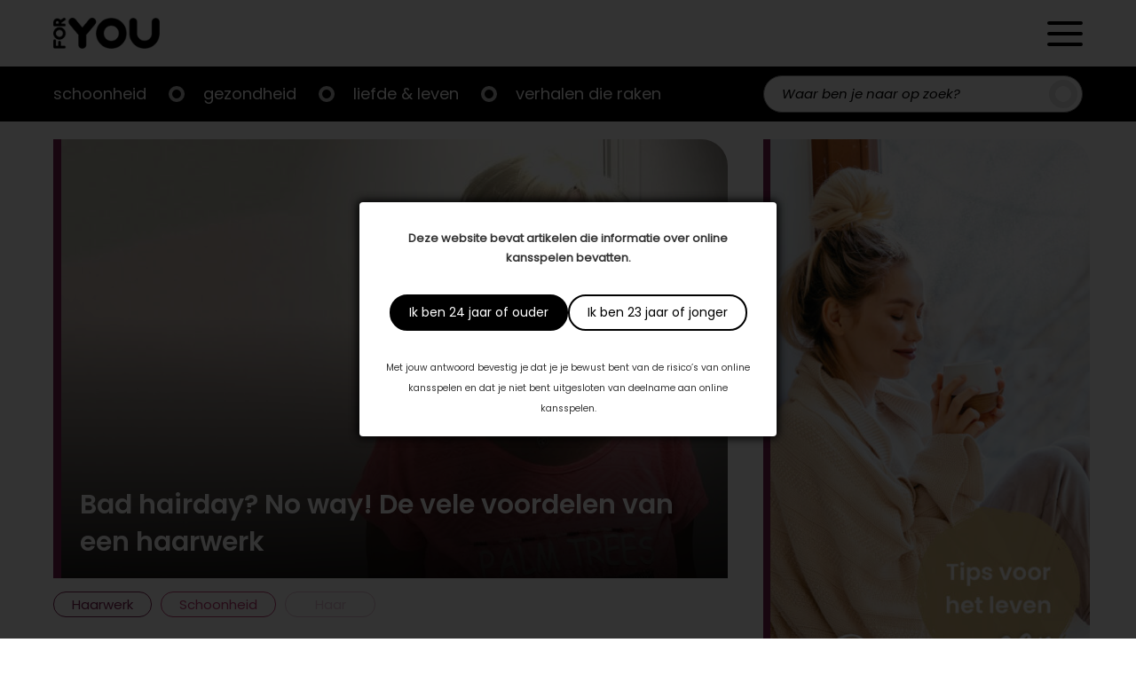

--- FILE ---
content_type: text/html; charset=UTF-8
request_url: https://foryou.nl/haarwerk/bad-hairday-no-way-de-vele-voordelen-van-een-haarwerk
body_size: 17810
content:

<!doctype html>

<html lang="nl-NL">
	<head>
		<meta charset="UTF-8"/>
		<meta name="viewport" content="width=device-width, initial-scale=1"/>
		<link rel="profile" href="https://gmpg.org/xfn/11"/>
		<meta name='robots' content='index, follow, max-image-preview:large, max-snippet:-1, max-video-preview:-1' />

	<!-- This site is optimized with the Yoast SEO plugin v26.8 - https://yoast.com/product/yoast-seo-wordpress/ -->
	<title>Bad hairday? No way! De vele voordelen van een haarwerk - ForYou</title>
	<meta name="description" content="Om de zes weken wisselen van haarwerk? Dat kan! Waarom zou je kiezen voor één haarwerk, wanneer er prachtige modellen zijn? Lees meer!" />
	<link rel="canonical" href="https://foryou.nl/haarwerk/bad-hairday-no-way-de-vele-voordelen-van-een-haarwerk" />
	<meta property="og:locale" content="nl_NL" />
	<meta property="og:type" content="article" />
	<meta property="og:title" content="Bad hairday? No way! De vele voordelen van een haarwerk - ForYou" />
	<meta property="og:description" content="Om de zes weken wisselen van haarwerk? Dat kan! Waarom zou je kiezen voor één haarwerk, wanneer er prachtige modellen zijn? Lees meer!" />
	<meta property="og:url" content="https://foryou.nl/haarwerk/bad-hairday-no-way-de-vele-voordelen-van-een-haarwerk" />
	<meta property="og:site_name" content="ForYou" />
	<meta property="article:published_time" content="2018-10-11T10:55:45+00:00" />
	<meta property="article:modified_time" content="2022-07-19T09:55:48+00:00" />
	<meta name="author" content="best4umedia" />
	<meta name="twitter:card" content="summary_large_image" />
	<meta name="twitter:label1" content="Geschreven door" />
	<meta name="twitter:data1" content="best4umedia" />
	<meta name="twitter:label2" content="Geschatte leestijd" />
	<meta name="twitter:data2" content="1 minuut" />
	<script type="application/ld+json" class="yoast-schema-graph">{"@context":"https://schema.org","@graph":[{"@type":"Article","@id":"https://foryou.nl/haarwerk/bad-hairday-no-way-de-vele-voordelen-van-een-haarwerk#article","isPartOf":{"@id":"https://foryou.nl/haarwerk/bad-hairday-no-way-de-vele-voordelen-van-een-haarwerk"},"author":{"name":"best4umedia","@id":"https://foryou.nl/#/schema/person/37dc22692d3643477f26ffe155efcd3d"},"headline":"Bad hairday? No way! De vele voordelen van een haarwerk","datePublished":"2018-10-11T10:55:45+00:00","dateModified":"2022-07-19T09:55:48+00:00","mainEntityOfPage":{"@id":"https://foryou.nl/haarwerk/bad-hairday-no-way-de-vele-voordelen-van-een-haarwerk"},"wordCount":277,"commentCount":0,"publisher":{"@id":"https://foryou.nl/#organization"},"image":{"@id":"https://foryou.nl/haarwerk/bad-hairday-no-way-de-vele-voordelen-van-een-haarwerk#primaryimage"},"thumbnailUrl":"https://foryou.nl/wp-content/uploads/2022/07/IMG_7028-bew-581.jpg","articleSection":["Haar","Haarwerk","Schoonheid"],"inLanguage":"nl-NL","potentialAction":[{"@type":"CommentAction","name":"Comment","target":["https://foryou.nl/haarwerk/bad-hairday-no-way-de-vele-voordelen-van-een-haarwerk#respond"]}]},{"@type":"WebPage","@id":"https://foryou.nl/haarwerk/bad-hairday-no-way-de-vele-voordelen-van-een-haarwerk","url":"https://foryou.nl/haarwerk/bad-hairday-no-way-de-vele-voordelen-van-een-haarwerk","name":"Bad hairday? No way! De vele voordelen van een haarwerk - ForYou","isPartOf":{"@id":"https://foryou.nl/#website"},"primaryImageOfPage":{"@id":"https://foryou.nl/haarwerk/bad-hairday-no-way-de-vele-voordelen-van-een-haarwerk#primaryimage"},"image":{"@id":"https://foryou.nl/haarwerk/bad-hairday-no-way-de-vele-voordelen-van-een-haarwerk#primaryimage"},"thumbnailUrl":"https://foryou.nl/wp-content/uploads/2022/07/IMG_7028-bew-581.jpg","datePublished":"2018-10-11T10:55:45+00:00","dateModified":"2022-07-19T09:55:48+00:00","description":"Om de zes weken wisselen van haarwerk? Dat kan! Waarom zou je kiezen voor één haarwerk, wanneer er prachtige modellen zijn? Lees meer!","breadcrumb":{"@id":"https://foryou.nl/haarwerk/bad-hairday-no-way-de-vele-voordelen-van-een-haarwerk#breadcrumb"},"inLanguage":"nl-NL","potentialAction":[{"@type":"ReadAction","target":["https://foryou.nl/haarwerk/bad-hairday-no-way-de-vele-voordelen-van-een-haarwerk"]}]},{"@type":"ImageObject","inLanguage":"nl-NL","@id":"https://foryou.nl/haarwerk/bad-hairday-no-way-de-vele-voordelen-van-een-haarwerk#primaryimage","url":"https://foryou.nl/wp-content/uploads/2022/07/IMG_7028-bew-581.jpg","contentUrl":"https://foryou.nl/wp-content/uploads/2022/07/IMG_7028-bew-581.jpg","width":1393,"height":1080,"caption":"haarwerk"},{"@type":"BreadcrumbList","@id":"https://foryou.nl/haarwerk/bad-hairday-no-way-de-vele-voordelen-van-een-haarwerk#breadcrumb","itemListElement":[{"@type":"ListItem","position":1,"name":"Home","item":"https://foryou.nl/"},{"@type":"ListItem","position":2,"name":"Bad hairday? No way! De vele voordelen van een haarwerk"}]},{"@type":"WebSite","@id":"https://foryou.nl/#website","url":"https://foryou.nl/","name":"ForYou","description":"","publisher":{"@id":"https://foryou.nl/#organization"},"potentialAction":[{"@type":"SearchAction","target":{"@type":"EntryPoint","urlTemplate":"https://foryou.nl/?s={search_term_string}"},"query-input":{"@type":"PropertyValueSpecification","valueRequired":true,"valueName":"search_term_string"}}],"inLanguage":"nl-NL"},{"@type":"Organization","@id":"https://foryou.nl/#organization","name":"ForYou","url":"https://foryou.nl/","logo":{"@type":"ImageObject","inLanguage":"nl-NL","@id":"https://foryou.nl/#/schema/logo/image/","url":"https://foryou.nl/wp-content/uploads/2021/11/logo.png","contentUrl":"https://foryou.nl/wp-content/uploads/2021/11/logo.png","width":300,"height":87,"caption":"ForYou"},"image":{"@id":"https://foryou.nl/#/schema/logo/image/"}},{"@type":"Person","@id":"https://foryou.nl/#/schema/person/37dc22692d3643477f26ffe155efcd3d","name":"best4umedia","image":{"@type":"ImageObject","inLanguage":"nl-NL","@id":"https://foryou.nl/#/schema/person/image/","url":"https://secure.gravatar.com/avatar/629fe135e2159690aa2d9c51486ac27547ca9b2c03c1b4f13f5e5e7e7605c7ec?s=96&d=mm&r=g","contentUrl":"https://secure.gravatar.com/avatar/629fe135e2159690aa2d9c51486ac27547ca9b2c03c1b4f13f5e5e7e7605c7ec?s=96&d=mm&r=g","caption":"best4umedia"},"sameAs":["https://foryou.nl"],"url":"https://foryou.nl/author/best4umedia"}]}</script>
	<!-- / Yoast SEO plugin. -->


<link rel='dns-prefetch' href='//cdnjs.cloudflare.com' />
<link rel='dns-prefetch' href='//s7.addthis.com' />
<link rel='dns-prefetch' href='//cssmapsplugin.com' />
<link rel='dns-prefetch' href='//cdn.jsdelivr.net' />
<link rel='dns-prefetch' href='//fonts.googleapis.com' />
<link rel="alternate" type="application/rss+xml" title="ForYou &raquo; feed" href="https://foryou.nl/feed" />
<link rel="alternate" type="application/rss+xml" title="ForYou &raquo; reacties feed" href="https://foryou.nl/comments/feed" />
<link rel="alternate" type="application/rss+xml" title="ForYou &raquo; Bad hairday? No way! De vele voordelen van een haarwerk reacties feed" href="https://foryou.nl/haarwerk/bad-hairday-no-way-de-vele-voordelen-van-een-haarwerk/feed" />
<link rel="alternate" title="oEmbed (JSON)" type="application/json+oembed" href="https://foryou.nl/wp-json/oembed/1.0/embed?url=https%3A%2F%2Fforyou.nl%2Fhaarwerk%2Fbad-hairday-no-way-de-vele-voordelen-van-een-haarwerk" />
<link rel="alternate" title="oEmbed (XML)" type="text/xml+oembed" href="https://foryou.nl/wp-json/oembed/1.0/embed?url=https%3A%2F%2Fforyou.nl%2Fhaarwerk%2Fbad-hairday-no-way-de-vele-voordelen-van-een-haarwerk&#038;format=xml" />
<style id='wp-img-auto-sizes-contain-inline-css'>
img:is([sizes=auto i],[sizes^="auto," i]){contain-intrinsic-size:3000px 1500px}
/*# sourceURL=wp-img-auto-sizes-contain-inline-css */
</style>

<link rel='stylesheet' id='plugin_css-css' href='https://foryou.nl/wp-content/plugins/welcome-popup/css/mystyle.css?ver=6.9' media='all' />
<link rel='stylesheet' id='dashicons-css' href='https://foryou.nl/wp-includes/css/dashicons.min.css?ver=6.9' media='all' />
<link rel='stylesheet' id='post-views-counter-frontend-css' href='https://foryou.nl/wp-content/plugins/post-views-counter/css/frontend.css?ver=1.7.3' media='all' />
<style id='wp-emoji-styles-inline-css'>

	img.wp-smiley, img.emoji {
		display: inline !important;
		border: none !important;
		box-shadow: none !important;
		height: 1em !important;
		width: 1em !important;
		margin: 0 0.07em !important;
		vertical-align: -0.1em !important;
		background: none !important;
		padding: 0 !important;
	}
/*# sourceURL=wp-emoji-styles-inline-css */
</style>
<link rel='stylesheet' id='wp-block-library-css' href='https://foryou.nl/wp-includes/css/dist/block-library/style.min.css?ver=6.9' media='all' />
<style id='global-styles-inline-css'>
:root{--wp--preset--aspect-ratio--square: 1;--wp--preset--aspect-ratio--4-3: 4/3;--wp--preset--aspect-ratio--3-4: 3/4;--wp--preset--aspect-ratio--3-2: 3/2;--wp--preset--aspect-ratio--2-3: 2/3;--wp--preset--aspect-ratio--16-9: 16/9;--wp--preset--aspect-ratio--9-16: 9/16;--wp--preset--color--black: #000000;--wp--preset--color--cyan-bluish-gray: #abb8c3;--wp--preset--color--white: #ffffff;--wp--preset--color--pale-pink: #f78da7;--wp--preset--color--vivid-red: #cf2e2e;--wp--preset--color--luminous-vivid-orange: #ff6900;--wp--preset--color--luminous-vivid-amber: #fcb900;--wp--preset--color--light-green-cyan: #7bdcb5;--wp--preset--color--vivid-green-cyan: #00d084;--wp--preset--color--pale-cyan-blue: #8ed1fc;--wp--preset--color--vivid-cyan-blue: #0693e3;--wp--preset--color--vivid-purple: #9b51e0;--wp--preset--gradient--vivid-cyan-blue-to-vivid-purple: linear-gradient(135deg,rgb(6,147,227) 0%,rgb(155,81,224) 100%);--wp--preset--gradient--light-green-cyan-to-vivid-green-cyan: linear-gradient(135deg,rgb(122,220,180) 0%,rgb(0,208,130) 100%);--wp--preset--gradient--luminous-vivid-amber-to-luminous-vivid-orange: linear-gradient(135deg,rgb(252,185,0) 0%,rgb(255,105,0) 100%);--wp--preset--gradient--luminous-vivid-orange-to-vivid-red: linear-gradient(135deg,rgb(255,105,0) 0%,rgb(207,46,46) 100%);--wp--preset--gradient--very-light-gray-to-cyan-bluish-gray: linear-gradient(135deg,rgb(238,238,238) 0%,rgb(169,184,195) 100%);--wp--preset--gradient--cool-to-warm-spectrum: linear-gradient(135deg,rgb(74,234,220) 0%,rgb(151,120,209) 20%,rgb(207,42,186) 40%,rgb(238,44,130) 60%,rgb(251,105,98) 80%,rgb(254,248,76) 100%);--wp--preset--gradient--blush-light-purple: linear-gradient(135deg,rgb(255,206,236) 0%,rgb(152,150,240) 100%);--wp--preset--gradient--blush-bordeaux: linear-gradient(135deg,rgb(254,205,165) 0%,rgb(254,45,45) 50%,rgb(107,0,62) 100%);--wp--preset--gradient--luminous-dusk: linear-gradient(135deg,rgb(255,203,112) 0%,rgb(199,81,192) 50%,rgb(65,88,208) 100%);--wp--preset--gradient--pale-ocean: linear-gradient(135deg,rgb(255,245,203) 0%,rgb(182,227,212) 50%,rgb(51,167,181) 100%);--wp--preset--gradient--electric-grass: linear-gradient(135deg,rgb(202,248,128) 0%,rgb(113,206,126) 100%);--wp--preset--gradient--midnight: linear-gradient(135deg,rgb(2,3,129) 0%,rgb(40,116,252) 100%);--wp--preset--font-size--small: 13px;--wp--preset--font-size--medium: 20px;--wp--preset--font-size--large: 36px;--wp--preset--font-size--x-large: 42px;--wp--preset--spacing--20: 0.44rem;--wp--preset--spacing--30: 0.67rem;--wp--preset--spacing--40: 1rem;--wp--preset--spacing--50: 1.5rem;--wp--preset--spacing--60: 2.25rem;--wp--preset--spacing--70: 3.38rem;--wp--preset--spacing--80: 5.06rem;--wp--preset--shadow--natural: 6px 6px 9px rgba(0, 0, 0, 0.2);--wp--preset--shadow--deep: 12px 12px 50px rgba(0, 0, 0, 0.4);--wp--preset--shadow--sharp: 6px 6px 0px rgba(0, 0, 0, 0.2);--wp--preset--shadow--outlined: 6px 6px 0px -3px rgb(255, 255, 255), 6px 6px rgb(0, 0, 0);--wp--preset--shadow--crisp: 6px 6px 0px rgb(0, 0, 0);}:where(.is-layout-flex){gap: 0.5em;}:where(.is-layout-grid){gap: 0.5em;}body .is-layout-flex{display: flex;}.is-layout-flex{flex-wrap: wrap;align-items: center;}.is-layout-flex > :is(*, div){margin: 0;}body .is-layout-grid{display: grid;}.is-layout-grid > :is(*, div){margin: 0;}:where(.wp-block-columns.is-layout-flex){gap: 2em;}:where(.wp-block-columns.is-layout-grid){gap: 2em;}:where(.wp-block-post-template.is-layout-flex){gap: 1.25em;}:where(.wp-block-post-template.is-layout-grid){gap: 1.25em;}.has-black-color{color: var(--wp--preset--color--black) !important;}.has-cyan-bluish-gray-color{color: var(--wp--preset--color--cyan-bluish-gray) !important;}.has-white-color{color: var(--wp--preset--color--white) !important;}.has-pale-pink-color{color: var(--wp--preset--color--pale-pink) !important;}.has-vivid-red-color{color: var(--wp--preset--color--vivid-red) !important;}.has-luminous-vivid-orange-color{color: var(--wp--preset--color--luminous-vivid-orange) !important;}.has-luminous-vivid-amber-color{color: var(--wp--preset--color--luminous-vivid-amber) !important;}.has-light-green-cyan-color{color: var(--wp--preset--color--light-green-cyan) !important;}.has-vivid-green-cyan-color{color: var(--wp--preset--color--vivid-green-cyan) !important;}.has-pale-cyan-blue-color{color: var(--wp--preset--color--pale-cyan-blue) !important;}.has-vivid-cyan-blue-color{color: var(--wp--preset--color--vivid-cyan-blue) !important;}.has-vivid-purple-color{color: var(--wp--preset--color--vivid-purple) !important;}.has-black-background-color{background-color: var(--wp--preset--color--black) !important;}.has-cyan-bluish-gray-background-color{background-color: var(--wp--preset--color--cyan-bluish-gray) !important;}.has-white-background-color{background-color: var(--wp--preset--color--white) !important;}.has-pale-pink-background-color{background-color: var(--wp--preset--color--pale-pink) !important;}.has-vivid-red-background-color{background-color: var(--wp--preset--color--vivid-red) !important;}.has-luminous-vivid-orange-background-color{background-color: var(--wp--preset--color--luminous-vivid-orange) !important;}.has-luminous-vivid-amber-background-color{background-color: var(--wp--preset--color--luminous-vivid-amber) !important;}.has-light-green-cyan-background-color{background-color: var(--wp--preset--color--light-green-cyan) !important;}.has-vivid-green-cyan-background-color{background-color: var(--wp--preset--color--vivid-green-cyan) !important;}.has-pale-cyan-blue-background-color{background-color: var(--wp--preset--color--pale-cyan-blue) !important;}.has-vivid-cyan-blue-background-color{background-color: var(--wp--preset--color--vivid-cyan-blue) !important;}.has-vivid-purple-background-color{background-color: var(--wp--preset--color--vivid-purple) !important;}.has-black-border-color{border-color: var(--wp--preset--color--black) !important;}.has-cyan-bluish-gray-border-color{border-color: var(--wp--preset--color--cyan-bluish-gray) !important;}.has-white-border-color{border-color: var(--wp--preset--color--white) !important;}.has-pale-pink-border-color{border-color: var(--wp--preset--color--pale-pink) !important;}.has-vivid-red-border-color{border-color: var(--wp--preset--color--vivid-red) !important;}.has-luminous-vivid-orange-border-color{border-color: var(--wp--preset--color--luminous-vivid-orange) !important;}.has-luminous-vivid-amber-border-color{border-color: var(--wp--preset--color--luminous-vivid-amber) !important;}.has-light-green-cyan-border-color{border-color: var(--wp--preset--color--light-green-cyan) !important;}.has-vivid-green-cyan-border-color{border-color: var(--wp--preset--color--vivid-green-cyan) !important;}.has-pale-cyan-blue-border-color{border-color: var(--wp--preset--color--pale-cyan-blue) !important;}.has-vivid-cyan-blue-border-color{border-color: var(--wp--preset--color--vivid-cyan-blue) !important;}.has-vivid-purple-border-color{border-color: var(--wp--preset--color--vivid-purple) !important;}.has-vivid-cyan-blue-to-vivid-purple-gradient-background{background: var(--wp--preset--gradient--vivid-cyan-blue-to-vivid-purple) !important;}.has-light-green-cyan-to-vivid-green-cyan-gradient-background{background: var(--wp--preset--gradient--light-green-cyan-to-vivid-green-cyan) !important;}.has-luminous-vivid-amber-to-luminous-vivid-orange-gradient-background{background: var(--wp--preset--gradient--luminous-vivid-amber-to-luminous-vivid-orange) !important;}.has-luminous-vivid-orange-to-vivid-red-gradient-background{background: var(--wp--preset--gradient--luminous-vivid-orange-to-vivid-red) !important;}.has-very-light-gray-to-cyan-bluish-gray-gradient-background{background: var(--wp--preset--gradient--very-light-gray-to-cyan-bluish-gray) !important;}.has-cool-to-warm-spectrum-gradient-background{background: var(--wp--preset--gradient--cool-to-warm-spectrum) !important;}.has-blush-light-purple-gradient-background{background: var(--wp--preset--gradient--blush-light-purple) !important;}.has-blush-bordeaux-gradient-background{background: var(--wp--preset--gradient--blush-bordeaux) !important;}.has-luminous-dusk-gradient-background{background: var(--wp--preset--gradient--luminous-dusk) !important;}.has-pale-ocean-gradient-background{background: var(--wp--preset--gradient--pale-ocean) !important;}.has-electric-grass-gradient-background{background: var(--wp--preset--gradient--electric-grass) !important;}.has-midnight-gradient-background{background: var(--wp--preset--gradient--midnight) !important;}.has-small-font-size{font-size: var(--wp--preset--font-size--small) !important;}.has-medium-font-size{font-size: var(--wp--preset--font-size--medium) !important;}.has-large-font-size{font-size: var(--wp--preset--font-size--large) !important;}.has-x-large-font-size{font-size: var(--wp--preset--font-size--x-large) !important;}
/*# sourceURL=global-styles-inline-css */
</style>

<link rel='stylesheet' id='swiper-css-css' href='https://foryou.nl/wp-content/plugins/instagram-widget-by-wpzoom/dist/styles/library/swiper.css?ver=7.4.1' media='all' />
<link rel='stylesheet' id='magnific-popup-css' href='https://foryou.nl/wp-content/plugins/instagram-widget-by-wpzoom/dist/styles/library/magnific-popup.css?ver=2.3.2' media='all' />
<link rel='stylesheet' id='wpz-insta_block-frontend-style-css' href='https://foryou.nl/wp-content/plugins/instagram-widget-by-wpzoom/dist/styles/frontend/index.css?ver=css-4b331c57b581' media='all' />
<style id='classic-theme-styles-inline-css'>
/*! This file is auto-generated */
.wp-block-button__link{color:#fff;background-color:#32373c;border-radius:9999px;box-shadow:none;text-decoration:none;padding:calc(.667em + 2px) calc(1.333em + 2px);font-size:1.125em}.wp-block-file__button{background:#32373c;color:#fff;text-decoration:none}
/*# sourceURL=/wp-includes/css/classic-themes.min.css */
</style>
<link rel='stylesheet' id='scroll_css-css' href='https://foryou.nl/wp-content/plugins/welcome-popup/css/wli-scrollbar.css?ver=6.9' media='all' />
<link rel='stylesheet' id='best4u-style-css' href='https://foryou.nl/wp-content/themes/best4u/style.css?ver=1.0.0' media='all' />
<link rel='stylesheet' id='google-font-lato-css' href='//fonts.googleapis.com/css2?family=Lato%3Awght%40300%3B400%3B700&#038;display=swap&#038;ver=6.9' media='all' />
<link rel='stylesheet' id='google-font-bree-serif-css' href='//fonts.googleapis.com/css2?family=Bree+Serif&#038;display=swap&#038;ver=6.9' media='all' />
<link rel='stylesheet' id='map-style-css' href='https://foryou.nl/wp-content/themes/best4u/map-nl/cssmap-netherlands.css?ver=6.9' media='all' />
<link rel='stylesheet' id='slick-style-css' href='//cdn.jsdelivr.net/npm/slick-carousel@1.8.1/slick/slick.css?ver=6.9' media='all' />
<script src="https://foryou.nl/wp-includes/js/jquery/jquery.min.js?ver=3.7.1" id="jquery-core-js"></script>
<script src="https://foryou.nl/wp-includes/js/jquery/jquery-migrate.min.js?ver=3.4.1" id="jquery-migrate-js"></script>
<script src="https://foryou.nl/wp-includes/js/underscore.min.js?ver=1.13.7" id="underscore-js"></script>
<script id="wp-util-js-extra">
var _wpUtilSettings = {"ajax":{"url":"/wp-admin/admin-ajax.php"}};
//# sourceURL=wp-util-js-extra
</script>
<script src="https://foryou.nl/wp-includes/js/wp-util.min.js?ver=6.9" id="wp-util-js"></script>
<script src="https://foryou.nl/wp-content/plugins/instagram-widget-by-wpzoom/dist/scripts/library/magnific-popup.js?ver=1769087120" id="magnific-popup-js"></script>
<script src="https://foryou.nl/wp-content/plugins/instagram-widget-by-wpzoom/dist/scripts/library/swiper.js?ver=7.4.1" id="swiper-js-js"></script>
<script src="https://foryou.nl/wp-content/plugins/instagram-widget-by-wpzoom/dist/scripts/frontend/block.js?ver=6c9dcb21b2da662ca82d" id="wpz-insta_block-frontend-script-js"></script>
<script id="jquery_welcome_model-js-extra">
var welcomePopup = {"popup_time":"0","close_on_esc":"0"};
//# sourceURL=jquery_welcome_model-js-extra
</script>
<script src="https://foryou.nl/wp-content/plugins/welcome-popup/js/modal.js?ver=1.0.10" id="jquery_welcome_model-js"></script>
<script src="https://foryou.nl/wp-content/plugins/welcome-popup/js/wli-scrollbar.js?ver=6.9" id="wli_scroll_min_js-js"></script>
<script src="https://foryou.nl/wp-content/plugins/welcome-popup/js/wli-scroll.js?ver=6.9" id="wli_scroll-js"></script>
<link rel="icon" href="https://foryou.nl/wp-content/uploads/2022/02/foryou_o_zwart___tra_dpVVB-256x254.ico" sizes="32x32" />
<link rel="icon" href="https://foryou.nl/wp-content/uploads/2022/02/foryou_o_zwart___tra_dpVVB-256x254.ico" sizes="192x192" />
<link rel="apple-touch-icon" href="https://foryou.nl/wp-content/uploads/2022/02/foryou_o_zwart___tra_dpVVB-256x254.ico" />
<meta name="msapplication-TileImage" content="https://foryou.nl/wp-content/uploads/2022/02/foryou_o_zwart___tra_dpVVB.ico" />
<link rel="https://api.w.org/" href="https://foryou.nl/wp-json/" /><link rel="alternate" title="JSON" type="application/json" href="https://foryou.nl/wp-json/wp/v2/posts/8475" /><link rel="EditURI" type="application/rsd+xml" title="RSD" href="https://foryou.nl/xmlrpc.php?rsd" />
<meta name="generator" content="WordPress 6.9" />
<link rel='shortlink' href='https://foryou.nl/?p=8475' />
		<div class="popup_bg welcome-popup-middle" style="display: none;">
			<div class="popup_block" style="width:470px;">
				<div class="inner">
					<a href="javascript:void(0);" class="btn_close " title="Close" >Close</a>

					
					<div class="content_box blank">
						<div class="content_desc">
							<div class="content_wrap" >
								<p><strong>Deze website bevat artikelen die informatie over online kansspelen bevatten.</strong></p>
<div class="actions"><a class="button primary btn_close" title="Ik ben 24 jaar of ouder">Ik ben 24 jaar of ouder</a><a class="button secondary btn_close" title="Ik ben 23 jaar of jonger">Ik ben 23 jaar of jonger</a></div>
<p><small>Met jouw antwoord bevestig je dat je je bewust bent van de risico’s van online kansspelen en dat je niet bent uitgesloten van deelname aan online kansspelen.</small></p>
							</div>
						</div>
											</div>
				</div>
			</div>
		</div>
		<div id="overlay" style="display: none;"></div>
		<style type="text/css">.popup_block .inner > .btn_close {display: none;}
.popup_block .content_box div.content_wrap {padding: 0; text-align: center;}
.popup_block .content_box div.content_wrap .actions {display: -ms-flexbox; display: -webkit-flex; display: flex; column-gap: 10px; -webkit-justify-content: center; justify-content: center; padding: 30px 0;}
.popup_block .content_box div.content_wrap .actions > a {background-image: none; border: 2px solid #000; -moz-border-radius: 40px; -webkit-border-radius: 40px; border-radius: 40px; display: block; font-family: Poppins-Regular; font-size: 14px; height: auto; line-height: 1.5; padding: 8px 20px; position: relative; right: auto; text-indent: 0; top: auto; width: auto;}
.popup_block .content_box div.content_wrap .actions > a.primary {background-color: #000; color: #fff;}
.popup_block .content_box div.content_wrap .actions > a.secondary {background-color: #fff; color: #000;}</style><!-- Global site tag (gtag.js) - Google Analytics -->
<script async src="https://www.googletagmanager.com/gtag/js?id=G-C8J14NJRL5"></script>
<script>
  window.dataLayer = window.dataLayer || [];
  function gtag(){dataLayer.push(arguments);}
  gtag('js', new Date());

  gtag('config', 'G-C8J14NJRL5');
</script>

<script async src="https://pagead2.googlesyndication.com/pagead/js/adsbygoogle.js?client=ca-pub-1860405557430437"
     crossorigin="anonymous"></script><link rel="pingback" href="https://foryou.nl/xmlrpc.php">
<!-- Meta Pixel Code -->
<script type='text/javascript'>
!function(f,b,e,v,n,t,s){if(f.fbq)return;n=f.fbq=function(){n.callMethod?
n.callMethod.apply(n,arguments):n.queue.push(arguments)};if(!f._fbq)f._fbq=n;
n.push=n;n.loaded=!0;n.version='2.0';n.queue=[];t=b.createElement(e);t.async=!0;
t.src=v;s=b.getElementsByTagName(e)[0];s.parentNode.insertBefore(t,s)}(window,
document,'script','https://connect.facebook.net/en_US/fbevents.js?v=next');
</script>
<!-- End Meta Pixel Code -->

      <script type='text/javascript'>
        var url = window.location.origin + '?ob=open-bridge';
        fbq('set', 'openbridge', '167809668892552', url);
      </script>
    <script type='text/javascript'>fbq('init', '167809668892552', {}, {
    "agent": "wordpress-6.9-3.0.16"
})</script><script type='text/javascript'>
    fbq('track', 'PageView', []);
  </script>
<!-- Meta Pixel Code -->
<noscript>
<img height="1" width="1" style="display:none" alt="fbpx"
src="https://www.facebook.com/tr?id=167809668892552&ev=PageView&noscript=1" />
</noscript>
<!-- End Meta Pixel Code -->
		<style type="text/css">
					.site-title,
			.site-description {
				position: absolute;
				clip: rect(1px, 1px, 1px, 1px);
				}
					</style>
				<style id="wp-custom-css">
			mark, ins {background-color:transparent}

.zoom-instagram .zoom-instagram-widget__items {
	grid-template-columns: unset;
}

@media only screen and (min-width: 768px) {
.slider-container .most-read-post-items .post-item .featured-image {
  padding-top: 65%;
}
}

@media only screen and (min-width: 375px) {
.slider-container .most-read-post-items .post-item .featured-image {
  background-color: transparent;
}
	.slider-container .most-read-post-items .post-item .featured-image a img {
  border-radius: 10px;
}
}

.single-page-content .entry-content .pub-foryou-magazine-banner a {justify-content:left;}

.border-radius {
	border-radius: 40px;
}
form#gform_1 {
  --gform-theme-form-row-gap: 20px;
}
@media (max-width: 781px) {
  .hide-device {
    display: none !important; } }

@media (min-width: 781px) {
  .hide-desktop {
    display: none !important; } }		</style>
		        <link rel="apple-touch-icon" sizes="128x128" href="/wp-content/uploads/2022/02/foryou_o_zwart___tra_dpVVB.jpg">
	</head>

	<body class="wp-singular post-template-default single single-post postid-8475 single-format-standard wp-custom-logo wp-theme-best4u no-sidebar">
				<div id="page" class="site">
			<a class="skip-link screen-reader-text" href="#primary">Doorgaan naar artikel</a>
			<header id="masthead" class="site-header">
				<div class="header-wrapper">
					<div class="header-content container inner">
						<a href="https://foryou.nl/" class="custom-logo-link" rel="home"><img width="300" height="87" src="https://foryou.nl/wp-content/uploads/2021/11/logo.png.webp" class="custom-logo" alt="ForYou" decoding="async" /></a>                        <div class="header-icons">
                            <span class="search-toggle search-header-toggle">
                                <span>Zoeken</span>
                            </span>
                            <span class="secondary-menu-toggle">
                                <span>Menu</span>
                            </span>

                            <div class="secondary-navigation">
                                <div class="secondary-navigation-logo"><a href="https://foryou.nl/" class="custom-logo-link" rel="home"><img width="300" height="87" src="https://foryou.nl/wp-content/uploads/2021/11/logo.png.webp" class="custom-logo" alt="ForYou" decoding="async" /></a></div>
                                <span class="close">
                                    <span>Sluiten</span>
                                </span>

                                <div class="menu-top-menu-container"><ul id="top-menu" class="menu"><li id="menu-item-1068" class="menu-item menu-item-type-taxonomy menu-item-object-category current-post-ancestor current-menu-parent current-post-parent menu-item-1068"><a href="https://foryou.nl/schoonheid">Schoonheid</a></li>
<li id="menu-item-1067" class="menu-item menu-item-type-taxonomy menu-item-object-category menu-item-1067"><a href="https://foryou.nl/gezondheid">Gezondheid</a></li>
<li id="menu-item-1066" class="menu-item menu-item-type-taxonomy menu-item-object-category menu-item-1066"><a href="https://foryou.nl/liefde-leven">Liefde &amp; leven</a></li>
<li id="menu-item-1065" class="menu-item menu-item-type-taxonomy menu-item-object-category menu-item-has-children menu-item-1065"><a href="https://foryou.nl/verhalen-die-raken">Verhalen die raken</a>
<ul class="sub-menu">
	<li id="menu-item-34" class="menu-item menu-item-type-custom menu-item-object-custom menu-item-34"><a href="/visions">Visions</a></li>
	<li id="menu-item-35" class="menu-item menu-item-type-custom menu-item-object-custom menu-item-35"><a href="/krachtige-vrouwen">Krachtige Vrouwen</a></li>
	<li id="menu-item-36" class="menu-item menu-item-type-custom menu-item-object-custom menu-item-36"><a href="/mannenbrein">Mannenbrein</a></li>
</ul>
</li>
</ul></div><div class="menu-secondary-menu-container"><ul id="secondary-menu" class="menu"><li id="menu-item-1201" class="menu-item menu-item-type-custom menu-item-object-custom menu-item-1201"><a href="/artikelen">Artikelen</a></li>
<li id="menu-item-1202" class="menu-item menu-item-type-custom menu-item-object-custom menu-item-1202"><a href="/magazine">Magazines</a></li>
<li id="menu-item-1207" class="menu-item menu-item-type-post_type menu-item-object-page menu-item-1207"><a href="https://foryou.nl/contact">Contact</a></li>
</ul></div>
                            </div>
                        </div>
                    </div>
                </div>

                <div class="main-navigation-wrapper">
                    <div class="main-navigation-content">
                        <div class="navigation-bar-mobile container inner">
                            <span class="main-menu-toggle">
                                <span>Menu</span>
                            </span>
                            <nav id="site-navigation" class="main-navigation">
                                <div class="menu-top-menu-container"><ul id="top-menu" class="menu"><li class="menu-item menu-item-type-taxonomy menu-item-object-category current-post-ancestor current-menu-parent current-post-parent menu-item-1068"><a href="https://foryou.nl/schoonheid">Schoonheid</a></li>
<li class="menu-item menu-item-type-taxonomy menu-item-object-category menu-item-1067"><a href="https://foryou.nl/gezondheid">Gezondheid</a></li>
<li class="menu-item menu-item-type-taxonomy menu-item-object-category menu-item-1066"><a href="https://foryou.nl/liefde-leven">Liefde &amp; leven</a></li>
<li class="menu-item menu-item-type-taxonomy menu-item-object-category menu-item-has-children menu-item-1065"><a href="https://foryou.nl/verhalen-die-raken">Verhalen die raken</a>
<ul class="sub-menu">
	<li class="menu-item menu-item-type-custom menu-item-object-custom menu-item-34"><a href="/visions">Visions</a></li>
	<li class="menu-item menu-item-type-custom menu-item-object-custom menu-item-35"><a href="/krachtige-vrouwen">Krachtige Vrouwen</a></li>
	<li class="menu-item menu-item-type-custom menu-item-object-custom menu-item-36"><a href="/mannenbrein">Mannenbrein</a></li>
</ul>
</li>
</ul></div>                            </nav>
                            <span class="search-toggle">
                                <span>Zoeken</span>
                            </span>
                            <div class="header-search"><form role="search" method="get" class="search-form" action="https://foryou.nl/" >
   	<label class="screen-reader-text" for="s">Zoeken</label>
	<input type="search" class="search-field" value="" name="s" id="s" placeholder="Waar ben je naar op zoek?" />
	<span class="search-submit"><input type="submit" value="Zoeken" /></span>
	</form></div>
                        </div>
                    </div>
                </div>
            </header>

<main id="primary" class="site-main">

	
		<div class="single-page-content container inner">
		
			

<article id="post-8475" class="post-8475 post type-post status-publish format-standard has-post-thumbnail hentry category-haar category-haarwerk category-schoonheid specialisation-haarwerk">
    
    <div class="two-columns-right">

	<div class="main-content post-main-content">

		<div class="entry-header">

			<div class="post-thumbnail-wrapper">

				
			<div class="post-thumbnail">
				<img width="760" height="495" src="https://foryou.nl/wp-content/uploads/2022/07/IMG_7028-bew-581-760x495.jpg" class="attachment-article-thumbnail size-article-thumbnail wp-post-image" alt="haarwerk" decoding="async" fetchpriority="high" srcset="https://foryou.nl/wp-content/uploads/2022/07/IMG_7028-bew-581-760x495.jpg 760w, https://foryou.nl/wp-content/uploads/2022/07/IMG_7028-bew-581-306x200.jpg 306w" sizes="(max-width: 760px) 100vw, 760px" />			</div>

		
				<h1 class="entry-title">Bad hairday? No way! De vele voordelen van een haarwerk</h1>
				
					<span class="primary-category-color" style="background: #791d4e"></span>

				
			</div>

			

		
							
		<ul class="post-categories">

			
				<li class="post-category">

					
					<a href="https://foryou.nl/schoonheid/haar/haarwerk"
					title="Haarwerk"
					style="border-color: #791d4e; color: #791d4e">
					Haarwerk</a>

				</li>

			
				<li class="post-category">

					
					<a href="https://foryou.nl/schoonheid"
					title="Schoonheid"
					style="border-color: #be3b75; color: #be3b75">
					Schoonheid</a>

				</li>

			
				<li class="post-category">

					
					<a href="https://foryou.nl/schoonheid/haar"
					title="Haar"
					style="border-color: #e7c5d6; color: #e7c5d6">
					Haar</a>

				</li>

			
		</ul>

	

		</div>

		<div class="entry-content">

			<div class="text-block">

				
					
					
						<div class="artikelen-intro-text"><p>Lieve Layla, Dankjewel voor weer een leuk haarwerk. Ik voelde me even niet meer ‘ik’ met mijn haarwerk. Soms heb ik dat en dan bel ik jou gewoon op om te vragen of je even tijd hebt. Als ik dan bij je kom, ligt de tafel weer vol met haarwerken: kiezen maar. Dan voel ik me net een kind in een snoepwinkel!</p>
</div>

					
				
				<p><h2>Elke keer een ander haarwerk</h2>
<p>Volgende week mag ik mijn andere model bij je ophalen. Die is weer totaal anders dan ik net meegenomen heb en voor de winter heb ik ook al twee totaal andere haarwerken gereserveerd. Je bent iemand die je werk werkelijk met liefde voor het vak en de klanten doet. Top! Ik heb besloten dat ik lak ga hebben aan wat een ander vindt van het feit dat ik iedere keer een ander kapsel heb.</p>
<h2>Elke keer iets anders</h2>
<p>Als je zelf haar hebt, kun je immers ook om de zes weken naar de kapper of iedere week en dan wat anders laten doen, zoals haar eraf, dreads of extensions erin. Dus waarom zou ik als haarwerkdraagster dat dan niet kunnen, vroeg ik me vorige week af. Daarom ging ik naar Layla en heb ik drie leuke haarwerken voor de zomer uitgezocht én drie voor de winter. Tot nu toe, want je weet maar nooit wat ze weer voor leuks hebben als ik kom om die andere drie op te halen.</p>
<h2>Bad hairday? No way!</h2>
<p>Mijn haarwerken zijn allemaal totaal verschillend. Het thuisfront heeft ze ook weer goedgekeurd. Als ik een bad hairday heb, zet ik een ander haarwerk op en mijn bad hairday verandert in een good hairday. Thanks Layla, voor weer een supercollectie! En Sylvana ook bedankt voor dat leuke modelletje dat je erin geknipt hebt. Tot gauw. Liefs, een enthousiaste en vooral tevreden klant</p>
<h2>Uit de zaak</h2>
<p>Frans Koopal Haarwerken is al meer dan 50 jaar een begrip in Noord-Nederland. De zaak voorziet nemen je aan de hand in de agenda:</p>

			</div>

			
			
				
				
					<div class="artikelen-quote-block"><h3>Tijd voor nieuwe kleuren en modellen in het haarwerk</h3>
</div>

				
				
				
					<div class="additional-text-block additional-text-block-1 text-block">

						<p style="font-size: 14.4px;">
<h2>Oktober</h2>
<p>De blaadjes vallen van de bomen. Mooie herfstkleuren komen tevoorschijn. Tijd voor nieuwe kleuren en modellen in het haarwerk! Tijd voor een mooie hoed, pet of muts. Er is een grote collectie in allerlei maten en kleuren. Ga je verbazen over zoveel warmte in kleuren en modellen van de nieuwste collectie haarwerken en hoeden.</p>
<h2>Haarwerksbeurs</h2>
<p>Tijdens de &#8216;haarwerkersbeurs&#8217;, met alle grote namen en ontwerpers, kregen we opnieuw de energie om mooie haarwerken in te kopen en aan jou te laten zien. Zoveel moois mag je niet missen! Maak een vrijblijvende afspraak.</p>
<h2>November</h2>
<p>4 november: Sint en Piet Workshop. Ieder jaar geeft Frans Koopal Haarwerken de Sinterklaas en Zwarte Piet Workshop. Op deze dag leer je Sinterklaas<br />en zwarte Piet te verzorgen en aan te kleden. Deze workshops zijn een unieke kans om de puntjes op de &#8216;i&#8217; te zetten. Een enthousiast team staat voor je klaar! De workshop is op 4 november van 10.00 tot 17.00 uur. Geef je op via info@franskoopal.nl of bel 050-3122722.</p>
<h2>December</h2>
</p>
<p style="font-size: 14.4px;">December: een maand van gezelligheid en warmte. Een maand om een mooi haarwerk aan te schaffen. Laat je haar feestelijk opsteken, of vraag advies over hoe je het zelf kunt opsteken. Laten we deze laatste maand afsluiten vol liefde voor elkaar en voor het haar!</p>

					</div>

				
				
					
				
				
				
					<div class="additional-text-block additional-text-block-2 text-block">

						<p></p>

					</div>

				
			
			<div class="publish-date">

				Datum: 11 oktober 2018
			</div>

			
<dl class="share-buttons">

	<dt>Deel dit artikel</dt>

	<dd><div class="addthis_inline_share_toolbox_pq22"></div></dd>

</dl>

			

			

	
	<div class="related-company-wrapper">

		<div class="related-company">

			<p class="label">Dit artikel is tot stand gekomen in samenwerking met:</p>

			
			
				<p class="company-name">

					<a href="https://foryou.nl/company/frans-koopal-haarwerken"
						title="Frans Koopal Haarwerken">
						Frans Koopal Haarwerken					</a>

				</p>
				
			
			
				
					
					<p class="company-website">
						
						<a href="http://www.franskoopal.nl" title="Frans Koopal Haarwerken"
							target="_blank" >
							www.franskoopal.nl						</a>
					
					</p>

				
			
		</div>

	</div>

	

			

		</div>

	</div>

	<div class="right-block banners post-right-content">
            
                            <div class="desktop-banner" data-color="#791d4e" style="--category-color: #791d4e">

                                            <a target="_blank" href="https://foryou.nl/liefde-leven/goede-doelen-duurzaam-leven"><img width="400" height="920" src="https://foryou.nl/wp-content/uploads/2023/09/Banners-ForYou.nl-2023-0516-400x920.jpg" class="attachment-vertical-banner-large size-vertical-banner-large" alt="Banners ForYou.nl" decoding="async" srcset="https://foryou.nl/wp-content/uploads/2023/09/Banners-ForYou.nl-2023-0516-400x920.jpg 400w, https://foryou.nl/wp-content/uploads/2023/09/Banners-ForYou.nl-2023-0516-130x300.jpg 130w, https://foryou.nl/wp-content/uploads/2023/09/Banners-ForYou.nl-2023-0516-261x600.jpg 261w, https://foryou.nl/wp-content/uploads/2023/09/Banners-ForYou.nl-2023-0516-668x1536.jpg 668w, https://foryou.nl/wp-content/uploads/2023/09/Banners-ForYou.nl-2023-0516.jpg 750w" sizes="(max-width: 400px) 100vw, 400px" /></a>
                    
                                                                        <a target="_blank" href="https://foryou.nl/interieur/fast-furniture-verleden-tijd"><img width="400" height="400" src="https://foryou.nl/wp-content/uploads/2023/09/Banners-ForYou.nl-2023-0510-1-400x400.jpg" class="attachment-vertical-banner-small size-vertical-banner-small" alt="Banners-ForYou.nl" decoding="async" srcset="https://foryou.nl/wp-content/uploads/2023/09/Banners-ForYou.nl-2023-0510-1-400x400.jpg 400w, https://foryou.nl/wp-content/uploads/2023/09/Banners-ForYou.nl-2023-0510-1-300x300.jpg 300w, https://foryou.nl/wp-content/uploads/2023/09/Banners-ForYou.nl-2023-0510-1-600x600.jpg 600w, https://foryou.nl/wp-content/uploads/2023/09/Banners-ForYou.nl-2023-0510-1-768x768.jpg 768w, https://foryou.nl/wp-content/uploads/2023/09/Banners-ForYou.nl-2023-0510-1.jpg 833w" sizes="(max-width: 400px) 100vw, 400px" /></a>
                                                    <a target="_blank" href="https://foryou.nl/magazine"><img width="400" height="400" src="https://foryou.nl/wp-content/uploads/2023/09/Banners-ForYou.nl-2023-05-1-400x400.jpg" class="attachment-vertical-banner-small size-vertical-banner-small" alt="Banners-ForYou.nl" decoding="async" loading="lazy" srcset="https://foryou.nl/wp-content/uploads/2023/09/Banners-ForYou.nl-2023-05-1-400x400.jpg 400w, https://foryou.nl/wp-content/uploads/2023/09/Banners-ForYou.nl-2023-05-1-300x300.jpg 300w, https://foryou.nl/wp-content/uploads/2023/09/Banners-ForYou.nl-2023-05-1-600x600.jpg 600w, https://foryou.nl/wp-content/uploads/2023/09/Banners-ForYou.nl-2023-05-1-768x768.jpg 768w, https://foryou.nl/wp-content/uploads/2023/09/Banners-ForYou.nl-2023-05-1.jpg 833w" sizes="auto, (max-width: 400px) 100vw, 400px" /></a>
                                            
                </div>
            	</div>
        
        
    </div>
    
    


	
	
		<div class="slider-container specialists-nearby-container">

			<div class="block-title">

				<h2>Specialisten in jouw buurt</h2>

			</div>

			<div class="block-content">

				<div class="slider-pagination"></div>

				<ul class="post-items specialists-post-items">

					
						<li class="post-item specialists-post-item"
							id="specialist-nearby-1839">

							
							<div class="featured-image company-photo">

								<a href="https://foryou.nl/company/blush-skin-clinic"
									title="Blush Skin Clinic">
									<img width="400" height="400" src="https://foryou.nl/wp-content/uploads/2023/03/801y8g1M4xCVYDC3fI2FCgD1WtHiArPJ30UF6cd1-400x400.png" class="attachment-vertical-banner-small size-vertical-banner-small" alt="" decoding="async" loading="lazy" srcset="https://foryou.nl/wp-content/uploads/2023/03/801y8g1M4xCVYDC3fI2FCgD1WtHiArPJ30UF6cd1-400x400.png 400w, https://foryou.nl/wp-content/uploads/2023/03/801y8g1M4xCVYDC3fI2FCgD1WtHiArPJ30UF6cd1-300x300.png 300w, https://foryou.nl/wp-content/uploads/2023/03/801y8g1M4xCVYDC3fI2FCgD1WtHiArPJ30UF6cd1-600x600.png 600w, https://foryou.nl/wp-content/uploads/2023/03/801y8g1M4xCVYDC3fI2FCgD1WtHiArPJ30UF6cd1-768x768.png 768w, https://foryou.nl/wp-content/uploads/2023/03/801y8g1M4xCVYDC3fI2FCgD1WtHiArPJ30UF6cd1.png 1080w" sizes="auto, (max-width: 400px) 100vw, 400px" />								</a>

							</div>

							<div class="post__details company-post__details">

								
									<h2 class="company-name">
									
										<a href="https://foryou.nl/company/blush-skin-clinic"
											title="Blush Skin Clinic">
											Blush Skin Clinic										</a>
									
									</h2>

								

								
									<div class="company-address">

										
											<div class="street">
												Burg. J.G. Legroweg 94											</div>

										
																					
											<div class="zip-location">
												9761TD 
												Eelde											</div>

										
																					
											<div class="phone">
												<a href="tel:06-57943414"
													title="Call us">
													06-57943414</a>
											</div>

										
									</div>

								
								
									
									
								
															</div>

						</li>

					
						<li class="post-item specialists-post-item"
							id="specialist-nearby-1840">

							
							<div class="featured-image company-photo">

								<a href="https://foryou.nl/company/anti-ageing-skin-lounge-esthers-choice"
									title="Anti Ageing &amp; Skin Lounge Esther’s Choice">
									<img width="400" height="400" src="https://foryou.nl/wp-content/uploads/2023/01/AxfUI6r8iNYIFTo8lMDoWWsXOGt8Bm13rhaVlEEh-400x400.png" class="attachment-vertical-banner-small size-vertical-banner-small" alt="" decoding="async" loading="lazy" srcset="https://foryou.nl/wp-content/uploads/2023/01/AxfUI6r8iNYIFTo8lMDoWWsXOGt8Bm13rhaVlEEh-400x400.png 400w, https://foryou.nl/wp-content/uploads/2023/01/AxfUI6r8iNYIFTo8lMDoWWsXOGt8Bm13rhaVlEEh-300x300.png 300w, https://foryou.nl/wp-content/uploads/2023/01/AxfUI6r8iNYIFTo8lMDoWWsXOGt8Bm13rhaVlEEh-600x600.png 600w, https://foryou.nl/wp-content/uploads/2023/01/AxfUI6r8iNYIFTo8lMDoWWsXOGt8Bm13rhaVlEEh-768x768.png 768w, https://foryou.nl/wp-content/uploads/2023/01/AxfUI6r8iNYIFTo8lMDoWWsXOGt8Bm13rhaVlEEh.png 1080w" sizes="auto, (max-width: 400px) 100vw, 400px" />								</a>

							</div>

							<div class="post__details company-post__details">

								
									<h2 class="company-name">
									
										<a href="https://foryou.nl/company/anti-ageing-skin-lounge-esthers-choice"
											title="Anti Ageing &amp; Skin Lounge Esther’s Choice">
											Anti Ageing &amp; Skin Lounge Esther’s Choice										</a>
									
									</h2>

								

								
									<div class="company-address">

										
											<div class="street">
												Prins Bernhardstraat 1A-105											</div>

										
																					
											<div class="zip-location">
												9251GJ 
												Burgum											</div>

										
																					
											<div class="phone">
												<a href="tel:0511-820990"
													title="Call us">
													0511-820990</a>
											</div>

										
									</div>

								
								
									
									
								
															</div>

						</li>

					
						<li class="post-item specialists-post-item"
							id="specialist-nearby-1841">

							
							<div class="featured-image company-photo">

								<a href="https://foryou.nl/company/thebodymanager"
									title="TheBodyManager">
									<img width="400" height="400" src="https://foryou.nl/wp-content/uploads/2022/06/kBO3LQZLYpMxZ4WjcKviNFTJGA02tzOL7iHAQe9Q-400x400.jpg" class="attachment-vertical-banner-small size-vertical-banner-small" alt="" decoding="async" loading="lazy" srcset="https://foryou.nl/wp-content/uploads/2022/06/kBO3LQZLYpMxZ4WjcKviNFTJGA02tzOL7iHAQe9Q-400x400.jpg 400w, https://foryou.nl/wp-content/uploads/2022/06/kBO3LQZLYpMxZ4WjcKviNFTJGA02tzOL7iHAQe9Q-300x300.jpg 300w, https://foryou.nl/wp-content/uploads/2022/06/kBO3LQZLYpMxZ4WjcKviNFTJGA02tzOL7iHAQe9Q-600x600.jpg 600w, https://foryou.nl/wp-content/uploads/2022/06/kBO3LQZLYpMxZ4WjcKviNFTJGA02tzOL7iHAQe9Q-768x768.jpg 768w, https://foryou.nl/wp-content/uploads/2022/06/kBO3LQZLYpMxZ4WjcKviNFTJGA02tzOL7iHAQe9Q.jpg 1080w" sizes="auto, (max-width: 400px) 100vw, 400px" />								</a>

							</div>

							<div class="post__details company-post__details">

								
									<h2 class="company-name">
									
										<a href="https://foryou.nl/company/thebodymanager"
											title="TheBodyManager">
											TheBodyManager										</a>
									
									</h2>

								

								
									<div class="company-address">

										
											<div class="street">
												Stationsweg  83											</div>

										
																					
											<div class="zip-location">
												1981BB 
												Velsen-Zuid											</div>

										
																					
											<div class="phone">
												<a href="tel:06-42748933"
													title="Call us">
													06-42748933</a>
											</div>

										
									</div>

								
								
									
									
								
															</div>

						</li>

					
						<li class="post-item specialists-post-item"
							id="specialist-nearby-1842">

							
							<div class="featured-image company-photo">

								<a href="https://foryou.nl/company/amazing-cosmetics"
									title="Amazing Cosmetics">
									<img width="400" height="400" src="https://foryou.nl/wp-content/uploads/2023/03/0Sw3SfSmhln66ZkIrU4lJqUSqOLAvs6vPfhpnear-400x400.png" class="attachment-vertical-banner-small size-vertical-banner-small" alt="" decoding="async" loading="lazy" srcset="https://foryou.nl/wp-content/uploads/2023/03/0Sw3SfSmhln66ZkIrU4lJqUSqOLAvs6vPfhpnear-400x400.png 400w, https://foryou.nl/wp-content/uploads/2023/03/0Sw3SfSmhln66ZkIrU4lJqUSqOLAvs6vPfhpnear-300x300.png 300w, https://foryou.nl/wp-content/uploads/2023/03/0Sw3SfSmhln66ZkIrU4lJqUSqOLAvs6vPfhpnear-600x600.png 600w, https://foryou.nl/wp-content/uploads/2023/03/0Sw3SfSmhln66ZkIrU4lJqUSqOLAvs6vPfhpnear-768x768.png 768w, https://foryou.nl/wp-content/uploads/2023/03/0Sw3SfSmhln66ZkIrU4lJqUSqOLAvs6vPfhpnear.png 1080w" sizes="auto, (max-width: 400px) 100vw, 400px" />								</a>

							</div>

							<div class="post__details company-post__details">

								
									<h2 class="company-name">
									
										<a href="https://foryou.nl/company/amazing-cosmetics"
											title="Amazing Cosmetics">
											Amazing Cosmetics										</a>
									
									</h2>

								

								
									<div class="company-address">

										
											<div class="street">
												Kerkstraat 11											</div>

										
																					
											<div class="zip-location">
												1521JA 
												Wormerveer											</div>

										
																					
											<div class="phone">
												<a href="tel:06-19406906"
													title="Call us">
													06-19406906</a>
											</div>

										
									</div>

								
								
									
									
								
															</div>

						</li>

					
						<li class="post-item specialists-post-item"
							id="specialist-nearby-1844">

							
							<div class="featured-image company-photo">

								<a href="https://foryou.nl/company/huid-en-oedeemtherapie-salland"
									title="Huid- en Oedeemtherapie Salland">
									<img width="400" height="400" src="https://foryou.nl/wp-content/uploads/2023/01/LE2GqJZFAelzXsP7niB64WzA5rxMV3DNQOGfI1k9-400x400.png" class="attachment-vertical-banner-small size-vertical-banner-small" alt="" decoding="async" loading="lazy" srcset="https://foryou.nl/wp-content/uploads/2023/01/LE2GqJZFAelzXsP7niB64WzA5rxMV3DNQOGfI1k9-400x400.png 400w, https://foryou.nl/wp-content/uploads/2023/01/LE2GqJZFAelzXsP7niB64WzA5rxMV3DNQOGfI1k9-300x300.png 300w, https://foryou.nl/wp-content/uploads/2023/01/LE2GqJZFAelzXsP7niB64WzA5rxMV3DNQOGfI1k9-600x600.png 600w, https://foryou.nl/wp-content/uploads/2023/01/LE2GqJZFAelzXsP7niB64WzA5rxMV3DNQOGfI1k9-768x768.png 768w, https://foryou.nl/wp-content/uploads/2023/01/LE2GqJZFAelzXsP7niB64WzA5rxMV3DNQOGfI1k9.png 1080w" sizes="auto, (max-width: 400px) 100vw, 400px" />								</a>

							</div>

							<div class="post__details company-post__details">

								
									<h2 class="company-name">
									
										<a href="https://foryou.nl/company/huid-en-oedeemtherapie-salland"
											title="Huid- en Oedeemtherapie Salland">
											Huid- en Oedeemtherapie Salland										</a>
									
									</h2>

								

								
									<div class="company-address">

										
											<div class="street">
												Lijnbaan 12H											</div>

										
																					
											<div class="zip-location">
												8011AR 
												Zwolle											</div>

										
																					
											<div class="phone">
												<a href="tel:038-4222178"
													title="Call us">
													038-4222178</a>
											</div>

										
									</div>

								
								
									
									
								
															</div>

						</li>

					
				</ul>

			</div>

		</div>

	
    
    <div class="two-columns-right"> 
        <div class="left-block">
                            
	
	
	<div class="posts-block-wrapper show-more" style="--category-color: "
		data-color="" data-show="3">

		
			<div class="content-title">

				<span>Ook interessant voor jou</span>

			</div>

		
		<div class="posts-block-content list">

			<ul class="post-items">

				                                    
                                    
					<li class="post-item">

						<div class="post__featured-image" style="border-color: #791d4e">

							<a href="https://foryou.nl/haarwerk/verlies-van-mijn-haar-had-enorme-impact"
								title="‘Verlies van mijn haar had een enorme impact’">

								<img width="382" height="254" src="https://foryou.nl/wp-content/uploads/2024/02/Haar-de-Rijp-e1585210595258-382x254.jpg" class="attachment-list-thumbnail size-list-thumbnail wp-post-image" alt="haar" decoding="async" loading="lazy" />
							</a>

						</div>

						<div class="post__details">

								<div class="post__title">

										<a href="https://foryou.nl/haarwerk/verlies-van-mijn-haar-had-enorme-impact"
											title="‘Verlies van mijn haar had een enorme impact’">
											‘Verlies van mijn haar had een enorme impact’										</a>

								</div>

								<div
									class="post__content"
									data-read-more-text="lees meer &gt;"
									data-read-more-href="https://foryou.nl/haarwerk/verlies-van-mijn-haar-had-enorme-impact"
								>

									‘In de ruim twintig jaar dat ik nu aangewezen ben op het dragen van haarwerken, is er gelukkig veel verbeterd in het draagcomfort en de kwaliteit’, vindt Marije Schram. ‘Ik draag nu het liefst haarwerken van synthetisch materiaal.
								</div>

						</div>

					</li>

				                                    
                                    
					<li class="post-item">

						<div class="post__featured-image" style="border-color: #791d4e">

							<a href="https://foryou.nl/haarwerk/een-haarwerk-en-het-liefst-snel"
								title="&#039;Ik wilde een haarwerk en het liefst snel&#039;">

								<img width="382" height="254" src="https://foryou.nl/wp-content/uploads/2022/10/shutterstock_1236703120-382x254.jpg" class="attachment-list-thumbnail size-list-thumbnail wp-post-image" alt="haarwerk" decoding="async" loading="lazy" srcset="https://foryou.nl/wp-content/uploads/2022/10/shutterstock_1236703120-382x254.jpg 382w, https://foryou.nl/wp-content/uploads/2022/10/shutterstock_1236703120-450x300.jpg 450w, https://foryou.nl/wp-content/uploads/2022/10/shutterstock_1236703120-900x600.jpg 900w, https://foryou.nl/wp-content/uploads/2022/10/shutterstock_1236703120-768x512.jpg 768w, https://foryou.nl/wp-content/uploads/2022/10/shutterstock_1236703120-1536x1024.jpg 1536w, https://foryou.nl/wp-content/uploads/2022/10/shutterstock_1236703120.jpg 1773w" sizes="auto, (max-width: 382px) 100vw, 382px" />
							</a>

						</div>

						<div class="post__details">

								<div class="post__title">

										<a href="https://foryou.nl/haarwerk/een-haarwerk-en-het-liefst-snel"
											title="&#039;Ik wilde een haarwerk en het liefst snel&#039;">
											&#039;Ik wilde een haarwerk en het liefst snel&#039;										</a>

								</div>

								<div
									class="post__content"
									data-read-more-text="lees meer &gt;"
									data-read-more-href="https://foryou.nl/haarwerk/een-haarwerk-en-het-liefst-snel"
								>

									Op het moment dat ik te horen kreeg dat ik kanker had, stortte mijn wereld in. Omdat ik van nature optimistisch ben, voelde ik echter al snel een enorme vechtlust.
								</div>

						</div>

					</li>

				                                    
                                    
					<li class="post-item">

						<div class="post__featured-image" style="border-color: #791d4e">

							<a href="https://foryou.nl/haarwerk/voel-je-mooi-in-een-moeilijke-periode"
								title="Voel je mooi in een moeilijke periode">

								<img width="382" height="254" src="https://foryou.nl/wp-content/uploads/2022/06/Ugeka-Marijke129-final_N_bewerkt-2-382x254.jpg" class="attachment-list-thumbnail size-list-thumbnail wp-post-image" alt="haarverlies" decoding="async" loading="lazy" />
							</a>

						</div>

						<div class="post__details">

								<div class="post__title">

										<a href="https://foryou.nl/haarwerk/voel-je-mooi-in-een-moeilijke-periode"
											title="Voel je mooi in een moeilijke periode">
											Voel je mooi in een moeilijke periode										</a>

								</div>

								<div
									class="post__content"
									data-read-more-text="lees meer &gt;"
									data-read-more-href="https://foryou.nl/haarwerk/voel-je-mooi-in-een-moeilijke-periode"
								>

									Het zal je maar overkomen: haarverlies. Het kan zijn dat je haar steeds dunner wordt, wat je nog weleens ziet bij het ouder worden, of helemaal uitvalt door een haarziekte als alopecia of door chemotherapie.
								</div>

						</div>

					</li>

				                                    
                                    
					<li class="post-item">

						<div class="post__featured-image" style="border-color: #791d4e">

							<a href="https://foryou.nl/haarwerk/dag-uit-leven-van-haarwerkspecialist"
								title="Een dag uit het leven van een haarwerkspecialist">

								<img width="382" height="254" src="https://foryou.nl/wp-content/uploads/2022/04/haarwerkspecialist-382x254.jpg.webp" class="attachment-list-thumbnail size-list-thumbnail wp-post-image" alt="haarwerkspecialist" decoding="async" loading="lazy" srcset="https://foryou.nl/wp-content/uploads/2022/04/haarwerkspecialist-382x254.jpg.webp 382w, https://foryou.nl/wp-content/uploads/2022/04/haarwerkspecialist-450x300.jpg.webp 450w, https://foryou.nl/wp-content/uploads/2022/04/haarwerkspecialist-900x600.jpg.webp 900w, https://foryou.nl/wp-content/uploads/2022/04/haarwerkspecialist-768x512.jpg.webp 768w, https://foryou.nl/wp-content/uploads/2022/04/haarwerkspecialist.jpg.webp 1000w" sizes="auto, (max-width: 382px) 100vw, 382px" />
							</a>

						</div>

						<div class="post__details">

								<div class="post__title">

										<a href="https://foryou.nl/haarwerk/dag-uit-leven-van-haarwerkspecialist"
											title="Een dag uit het leven van een haarwerkspecialist">
											Een dag uit het leven van een haarwerkspecialist										</a>

								</div>

								<div
									class="post__content"
									data-read-more-text="lees meer &gt;"
									data-read-more-href="https://foryou.nl/haarwerk/dag-uit-leven-van-haarwerkspecialist"
								>

									Annette Dijkstra werkt al 14 jaar bij Sikkenk haarspecialisten. Van het vinden tot het perfecte haarwerk tot een hoofdhuidanalyse: elke dag is uniek!
								</div>

						</div>

					</li>

				                                    
                                    
					<li class="post-item">

						<div class="post__featured-image" style="border-color: #791d4e">

							<a href="https://foryou.nl/haarwerk/ik-merk-niet-eens-dat-ik-een-haarwerk-op-heb"
								title="‘Ik merk niet eens dat ik een haarwerk op heb’">

								<img width="382" height="254" src="https://foryou.nl/wp-content/uploads/2022/04/haarwerk-662-382x254.jpg.webp" class="attachment-list-thumbnail size-list-thumbnail wp-post-image" alt="haarwerk" decoding="async" loading="lazy" srcset="https://foryou.nl/wp-content/uploads/2022/04/haarwerk-662-382x254.jpg.webp 382w, https://foryou.nl/wp-content/uploads/2022/04/haarwerk-662-450x300.jpg.webp 450w, https://foryou.nl/wp-content/uploads/2022/04/haarwerk-662-900x600.jpg.webp 900w, https://foryou.nl/wp-content/uploads/2022/04/haarwerk-662-768x512.jpg.webp 768w, https://foryou.nl/wp-content/uploads/2022/04/haarwerk-662-1536x1024.jpg.webp 1536w, https://foryou.nl/wp-content/uploads/2022/04/haarwerk-662.jpg.webp 1773w" sizes="auto, (max-width: 382px) 100vw, 382px" />
							</a>

						</div>

						<div class="post__details">

								<div class="post__title">

										<a href="https://foryou.nl/haarwerk/ik-merk-niet-eens-dat-ik-een-haarwerk-op-heb"
											title="‘Ik merk niet eens dat ik een haarwerk op heb’">
											‘Ik merk niet eens dat ik een haarwerk op heb’										</a>

								</div>

								<div
									class="post__content"
									data-read-more-text="lees meer &gt;"
									data-read-more-href="https://foryou.nl/haarwerk/ik-merk-niet-eens-dat-ik-een-haarwerk-op-heb"
								>

									Al 10 jaar heb ik Alopecia Universalis. Na bij diverse haarwerksalons geweest te zijn, kwam ik uit bij Haar op Maat Pelatti in Utrecht.
								</div>

						</div>

					</li>

				                                    
                                    
					<li class="post-item">

						<div class="post__featured-image" style="border-color: #791d4e">

							<a href="https://foryou.nl/haarwerk/een-hele-verademing"
								title="Een hele verademing">

								<img width="382" height="254" src="https://foryou.nl/wp-content/uploads/2023/03/haarwerk-766-382x254.jpg" class="attachment-list-thumbnail size-list-thumbnail wp-post-image" alt="haarwerk" decoding="async" loading="lazy" />
							</a>

						</div>

						<div class="post__details">

								<div class="post__title">

										<a href="https://foryou.nl/haarwerk/een-hele-verademing"
											title="Een hele verademing">
											Een hele verademing										</a>

								</div>

								<div
									class="post__content"
									data-read-more-text="lees meer &gt;"
									data-read-more-href="https://foryou.nl/haarwerk/een-hele-verademing"
								>

									Naarmate de jaren verstreken, werden mijn haren steeds dunner. Eigenlijk werd ik kaler.
								</div>

						</div>

					</li>

				                                    
                                    
					<li class="post-item">

						<div class="post__featured-image" style="border-color: #791d4e">

							<a href="https://foryou.nl/haarwerk/verlangde-naar-mijn-oude-ik"
								title="‘Ik verlangde zo naar mijn oude ik’">

								<img width="382" height="254" src="https://foryou.nl/wp-content/uploads/2023/08/fRSqoEXNn2RucwR6mVldDd0ojAzJmUjn5itG0XXl-382x254.png" class="attachment-list-thumbnail size-list-thumbnail wp-post-image" alt="Haarverlies" decoding="async" loading="lazy" />
							</a>

						</div>

						<div class="post__details">

								<div class="post__title">

										<a href="https://foryou.nl/haarwerk/verlangde-naar-mijn-oude-ik"
											title="‘Ik verlangde zo naar mijn oude ik’">
											‘Ik verlangde zo naar mijn oude ik’										</a>

								</div>

								<div
									class="post__content"
									data-read-more-text="lees meer &gt;"
									data-read-more-href="https://foryou.nl/haarwerk/verlangde-naar-mijn-oude-ik"
								>

									Toen ik deze zomer de diagnose borstkanker kreeg, stond mijn wereld ineens op zijn kop. Van het ene op het andere moment was ik ziek, maar dat voelde nog niet direct zo. Toen ik te horen kreeg dat ik mijn haar zou gaan verliezen, was ik dan ook enorm bang mijzelf te gaan verliezen in deze zware periode.
								</div>

						</div>

					</li>

				                                    
                                    
					<li class="post-item">

						<div class="post__featured-image" style="border-color: #791d4e">

							<a href="https://foryou.nl/haarwerk/nog-een-laatste-keer-op-de-foto"
								title="Nog één laatste keer op de foto...">

								<img width="382" height="254" src="https://foryou.nl/wp-content/uploads/2022/03/7rg4PLffygtL8rORhyTB71wwVWJ5emIgsq9mr0sx-382x254.jpg.webp" class="attachment-list-thumbnail size-list-thumbnail wp-post-image" alt="Haarwerken" decoding="async" loading="lazy" />
							</a>

						</div>

						<div class="post__details">

								<div class="post__title">

										<a href="https://foryou.nl/haarwerk/nog-een-laatste-keer-op-de-foto"
											title="Nog één laatste keer op de foto...">
											Nog één laatste keer op de foto...										</a>

								</div>

								<div
									class="post__content"
									data-read-more-text="lees meer &gt;"
									data-read-more-href="https://foryou.nl/haarwerk/nog-een-laatste-keer-op-de-foto"
								>

									Als het leven ten einde loopt en je grootste wens is om met mooie make-up en een prachtig haarwerk op de foto te gaan met al je dierbaren, is dat zeker een wens die in vervulling kan gaan.
								</div>

						</div>

					</li>

				                                    
                                    
					<li class="post-item">

						<div class="post__featured-image" style="border-color: #791d4e">

							<a href="https://foryou.nl/haarwerk/vol-trots-vertel-ik-dat-ik-een-haarwerk-draag"
								title="‘Vol trots vertel ik dat ik een haarwerk draag&#039;">

								<img width="382" height="254" src="https://foryou.nl/wp-content/uploads/2022/07/Haar-op-maat-Pelatti-1260x840-1-382x254.jpg" class="attachment-list-thumbnail size-list-thumbnail wp-post-image" alt="haarwerk" decoding="async" loading="lazy" srcset="https://foryou.nl/wp-content/uploads/2022/07/Haar-op-maat-Pelatti-1260x840-1-382x254.jpg 382w, https://foryou.nl/wp-content/uploads/2022/07/Haar-op-maat-Pelatti-1260x840-1-450x300.jpg 450w, https://foryou.nl/wp-content/uploads/2022/07/Haar-op-maat-Pelatti-1260x840-1-900x600.jpg 900w, https://foryou.nl/wp-content/uploads/2022/07/Haar-op-maat-Pelatti-1260x840-1-768x512.jpg 768w, https://foryou.nl/wp-content/uploads/2022/07/Haar-op-maat-Pelatti-1260x840-1.jpg 1260w" sizes="auto, (max-width: 382px) 100vw, 382px" />
							</a>

						</div>

						<div class="post__details">

								<div class="post__title">

										<a href="https://foryou.nl/haarwerk/vol-trots-vertel-ik-dat-ik-een-haarwerk-draag"
											title="‘Vol trots vertel ik dat ik een haarwerk draag&#039;">
											‘Vol trots vertel ik dat ik een haarwerk draag&#039;										</a>

								</div>

								<div
									class="post__content"
									data-read-more-text="lees meer &gt;"
									data-read-more-href="https://foryou.nl/haarwerk/vol-trots-vertel-ik-dat-ik-een-haarwerk-draag"
								>

									Toen ik de diagnose &#8216;borstkanker&#8217; kreeg, stond mijn wereld compleet stil.
								</div>

						</div>

					</li>

				                                    
                                    
					<li class="post-item">

						<div class="post__featured-image" style="border-color: #791d4e">

							<a href="https://foryou.nl/haarwerk/een-haarwerk-in-de-zomer"
								title="Een haarwerk in de zomer">

								<img width="382" height="254" src="https://foryou.nl/wp-content/uploads/2023/02/Haarwerk-De-Rijp-382x254.jpg" class="attachment-list-thumbnail size-list-thumbnail wp-post-image" alt="haarwerk" decoding="async" loading="lazy" srcset="https://foryou.nl/wp-content/uploads/2023/02/Haarwerk-De-Rijp-382x254.jpg 382w, https://foryou.nl/wp-content/uploads/2023/02/Haarwerk-De-Rijp-450x300.jpg 450w, https://foryou.nl/wp-content/uploads/2023/02/Haarwerk-De-Rijp-900x600.jpg 900w, https://foryou.nl/wp-content/uploads/2023/02/Haarwerk-De-Rijp-768x512.jpg 768w, https://foryou.nl/wp-content/uploads/2023/02/Haarwerk-De-Rijp-1536x1024.jpg 1536w, https://foryou.nl/wp-content/uploads/2023/02/Haarwerk-De-Rijp-2048x1365.jpg 2048w" sizes="auto, (max-width: 382px) 100vw, 382px" />
							</a>

						</div>

						<div class="post__details">

								<div class="post__title">

										<a href="https://foryou.nl/haarwerk/een-haarwerk-in-de-zomer"
											title="Een haarwerk in de zomer">
											Een haarwerk in de zomer										</a>

								</div>

								<div
									class="post__content"
									data-read-more-text="lees meer &gt;"
									data-read-more-href="https://foryou.nl/haarwerk/een-haarwerk-in-de-zomer"
								>

									Heel Nederland trekt bij de eerste zonnestralen van het jaar eropuit om van het lekkere weer te genieten. Natuurlijk zou jij ook niets liever willen dan een heerlijke zomerwandeling maken, of een cocktail drinken op het terras. Maar helaas is er één ding dat jou tegenhoudt: de angst dat iemand de kale plekken op je hoofd opmerkt.
								</div>

						</div>

					</li>

				
			</ul>

							
				<div class="posts-load load-more"><span>Toon meer ></span></div>

				<div class="posts-load load-less"><span>Toon minder ></span></div>
							
			
			
		</div>

	</div>

                    </div>

        <div class="right-block">
            <!-- empty block -->
        </div>
    </div>
</article>
		
		</div>

	
</main>


			<footer id="colophon" class="site-footer-wrapper">

				<!--<div class="instagram-feed-wrapper">
					
					<div class="widget-title container inner"><h2 class="title">Instagram</h2></div>
					
					
				</div>-->

				<div class="site-footer">

					<div class="footer-wrapper container inner">

						<div class="footer-columns">

							<div class="footer-column subcategories">
            <div class="f-col-title">Categorieën</div>
        <ul>

                        
                                    
                        
                                    
                        
                                    
                        
                                    
                        
                                    
                        
                                    
                        
                                    
                        
                                    
                        
                                    
                        
                                    
                        
                                    
                        
                                    
                        
                                    
                        
                                    
                        
                                    
                        
                                    
                        
                                    
                        
                                    
                        
                                                        <li style="border-color: #715aaf">
                        <a href="https://foryou.nl/verhalen-die-raken/fab-famouz"
                                        title="Fab &amp; Famouz"
                                        style="color: #715aaf">
                                        Fab &amp; Famouz                        </a>
                    </li>
                    
                                    
                        
                                    
                        
                                    
                        
                                    
                        
                                    
                        
                                                        <li style="border-color: #1e73be">
                        <a href="https://foryou.nl/liefde-leven/geld"
                                        title="Geld"
                                        style="color: #1e73be">
                                        Geld                        </a>
                    </li>
                    
                                    
                        
                                                        <li style="border-color: #eab7cd">
                        <a href="https://foryou.nl/schoonheid/gezicht"
                                        title="Gezicht"
                                        style="color: #eab7cd">
                                        Gezicht                        </a>
                    </li>
                    
                                    
                        
                                                        <li style="border-color: #6fa8dc">
                        <a href="https://foryou.nl/gezondheid/gezonde-voeding"
                                        title="Gezonde voeding"
                                        style="color: #6fa8dc">
                                        Gezonde voeding                        </a>
                    </li>
                    
                                    
                        
                                    
                        
                                                        <li style="border-color: #e7c5d6">
                        <a href="https://foryou.nl/schoonheid/haar"
                                        title="Haar"
                                        style="color: #e7c5d6">
                                        Haar                        </a>
                    </li>
                    
                                    
                        
                                    
                        
                                    
                        
                                    
                        
                                    
                        
                                    
                        
                                    
                        
                                                        <li style="border-color: #ce7e00">
                        <a href="https://foryou.nl/liefde-leven/hoogsensitiviteit"
                                        title="Hoogsensitiviteit"
                                        style="color: #ce7e00">
                                        Hoogsensitiviteit                        </a>
                    </li>
                    
                                    
                        
                                    
                        
                                    
                        
                                                        <li style="border-color: #d963a9">
                        <a href="https://foryou.nl/schoonheid/huid"
                                        title="Huid"
                                        style="color: #d963a9">
                                        Huid                        </a>
                    </li>
                    
                                    
                        
                                    
                        
                                    
                        
                                                        <li style="border-color: #796a38">
                        <a href="https://foryou.nl/liefde-leven/interieur"
                                        title="Interieur"
                                        style="color: #796a38">
                                        Interieur                        </a>
                    </li>
                    
                                    
                        
                                                        <li style="border-color: #ce7e00">
                        <a href="https://foryou.nl/liefde-leven/kamperen"
                                        title="Kamperen"
                                        style="color: #ce7e00">
                                        Kamperen                        </a>
                    </li>
                    
                                    
                        
                                    
                        
                                                        <li style="border-color: #f6e4b1">
                        <a href="https://foryou.nl/liefde-leven/kinderen"
                                        title="Kinderen"
                                        style="color: #f6e4b1">
                                        Kinderen                        </a>
                    </li>
                    
                                    
                        
                                    
                        
                                                        <li style="border-color: #544d6f">
                        <a href="https://foryou.nl/verhalen-die-raken/krachtige-vrouwen"
                                        title="Krachtige vrouwen"
                                        style="color: #544d6f">
                                        Krachtige vrouwen                        </a>
                    </li>
                    
                                    
                        
                                    
                        
                                                        <li style="border-color: #ead1dc">
                        <a href="https://foryou.nl/schoonheid/lichaam"
                                        title="Lichaam"
                                        style="color: #ead1dc">
                                        Lichaam                        </a>
                    </li>
                    
                                    
                        
                                                        <li style="border-color: #3486c4">
                        <a href="https://foryou.nl/gezondheid/lichamelijke-gezondheid"
                                        title="Lichamelijke gezondheid"
                                        style="color: #3486c4">
                                        Lichamelijke gezondheid                        </a>
                    </li>
                    
                                    
                        
                                    
                        
                                                        <li style="border-color: #b45f06">
                        <a href="https://foryou.nl/liefde-leven/lingerie"
                                        title="Lingerie"
                                        style="color: #b45f06">
                                        Lingerie                        </a>
                    </li>
                    
                                    
                        
                                    
                        
                                    
                        
                                    
                        
                                    
                        
                                    
                        
                                                        <li style="border-color: #746d92">
                        <a href="https://foryou.nl/verhalen-die-raken/mannenbrein"
                                        title="Mannenbrein"
                                        style="color: #746d92">
                                        Mannenbrein                        </a>
                    </li>
                    
                                    
                        
                                                        <li style="border-color: #2986cc">
                        <a href="https://foryou.nl/gezondheid/massage"
                                        title="Massage"
                                        style="color: #2986cc">
                                        Massage                        </a>
                    </li>
                    
                                    
                        
                                                        <li style="border-color: #f1c232">
                        <a href="https://foryou.nl/liefde-leven/mediation"
                                        title="Mediation"
                                        style="color: #f1c232">
                                        Mediation                        </a>
                    </li>
                    
                                    
                        
                                                        <li style="border-color: #ffe599">
                        <a href="https://foryou.nl/liefde-leven/meditatie"
                                        title="Meditatie"
                                        style="color: #ffe599">
                                        Meditatie                        </a>
                    </li>
                    
                                    
                        
                                    
                        
                                                        <li style="border-color: #9fc5e8">
                        <a href="https://foryou.nl/gezondheid/mentale-gezondheid"
                                        title="Mentale gezondheid"
                                        style="color: #9fc5e8">
                                        Mentale gezondheid                        </a>
                    </li>
                    
                                    
                        
                                                        <li style="border-color: #ab91b6">
                        <a href="https://foryou.nl/verhalen-die-raken/mijn-verhaal"
                                        title="Mijn Verhaal"
                                        style="color: #ab91b6">
                                        Mijn Verhaal                        </a>
                    </li>
                    
                                    
                        
                                                        <li style="border-color: #ce7e00">
                        <a href="https://foryou.nl/liefde-leven/mode"
                                        title="Mode"
                                        style="color: #ce7e00">
                                        Mode                        </a>
                    </li>
                    
                                    
                        
                                    
                        
                                    
                        
                                    
                        
                                    
                        
                                    
                        
                                    
                        
                                    
                        
                                    
                        
                                    
                        
                                    
                        
                                    
                        
                                    
                        
                                                        <li style="border-color: #bf9000">
                        <a href="https://foryou.nl/liefde-leven/reizen"
                                        title="Reizen"
                                        style="color: #bf9000">
                                        Reizen                        </a>
                    </li>
                    
                                    
                        
                                                        <li style="border-color: #e3b300">
                        <a href="https://foryou.nl/liefde-leven/relaties"
                                        title="Relaties"
                                        style="color: #e3b300">
                                        Relaties                        </a>
                    </li>
                    
                                    
                        
                                    
                        
                                    
                        
                                                        <li style="border-color: #945616">
                        <a href="https://foryou.nl/liefde-leven/rouw"
                                        title="Rouw"
                                        style="color: #945616">
                                        Rouw                        </a>
                    </li>
                    
                                    
                        
                                    
                        
                                    
                        
                                    
                        
                                                        <li style="border-color: #e7b684">
                        <a href="https://foryou.nl/liefde-leven/seks"
                                        title="Seks"
                                        style="color: #e7b684">
                                        Seks                        </a>
                    </li>
                    
                                    
                        
                                                        <li style="border-color: #ffe599">
                        <a href="https://foryou.nl/liefde-leven/selfcare"
                                        title="Selfcare"
                                        style="color: #ffe599">
                                        Selfcare                        </a>
                    </li>
                    
                                    
                        
                                                        <li style="border-color: #674ea7">
                        <a href="https://foryou.nl/verhalen-die-raken/selfmade-woman"
                                        title="Selfmade Woman"
                                        style="color: #674ea7">
                                        Selfmade Woman                        </a>
                    </li>
                    
                                    
                        
                                    
                        
                                    
                        
                                                        <li style="border-color: #a2c4c9">
                        <a href="https://foryou.nl/gezondheid/sport"
                                        title="Sport"
                                        style="color: #a2c4c9">
                                        Sport                        </a>
                    </li>
                    
                                    
                        
                                    
                        
                                                        <li style="border-color: #6fa8dc">
                        <a href="https://foryou.nl/gezondheid/streefgewicht"
                                        title="Streefgewicht"
                                        style="color: #6fa8dc">
                                        Streefgewicht                        </a>
                    </li>
                    
                                    
                        
                                    
                        
                                    
                        
                                    
                        
                                                        <li style="border-color: #f1c232">
                        <a href="https://foryou.nl/liefde-leven/trouwen"
                                        title="Trouwen"
                                        style="color: #f1c232">
                                        Trouwen                        </a>
                    </li>
                    
                                    
                        
                                                        <li style="border-color: #7f6000">
                        <a href="https://foryou.nl/liefde-leven/uitvaart"
                                        title="Uitvaart"
                                        style="color: #7f6000">
                                        Uitvaart                        </a>
                    </li>
                    
                                    
                        
                                    
                        
                                    
                        
                                                        <li style="border-color: #988ec0">
                        <a href="https://foryou.nl/verhalen-die-raken/visions"
                                        title="Visions"
                                        style="color: #988ec0">
                                        Visions                        </a>
                    </li>
                    
                                    
                        
                                    
                        
                                    
                        
                                    
                        
                                                        <li style="border-color: #f6b26b">
                        <a href="https://foryou.nl/liefde-leven/werk"
                                        title="Werk"
                                        style="color: #f6b26b">
                                        Werk                        </a>
                    </li>
                    
                                    
                        
                                    
                        
                                                        <li style="border-color: #d2af8b">
                        <a href="https://foryou.nl/liefde-leven/wonen"
                                        title="Wonen"
                                        style="color: #d2af8b">
                                        Wonen                        </a>
                    </li>
                    
                                    
                        
                                                        <li style="border-color: #ffd966">
                        <a href="https://foryou.nl/liefde-leven/zelfvertrouwen"
                                        title="Zelfvertrouwen"
                                        style="color: #ffd966">
                                        Zelfvertrouwen                        </a>
                    </li>
                    
                                    
                        
                                    
                        
                                    
            
        </ul>

    						

</div>

							<div class="footer-column right-column">

								
									
										<div class="right-column-block f-col-1">

											
											
											
												<div class="f-col-content"><p>De artikelen op deze website zijn geschreven in samenwerking met derde partijen (sponsored content).</p>
</div>

											
										</div>

									
										<div class="right-column-block f-col-2">

											
											
												<div class="f-col-title">Volg ons op</div>

											
											
												<div class="f-col-content"><div class="social-media">
<p class="label">Volg ons</p>
<ul>
<li class="fb"><a title="Facebook" href="//www.facebook.com/ForYouNL/" target="_blank" rel="noopener">Facebook</a></li>
<li class="insta"><a title="Instagram" href="//www.instagram.com/foryounl/" target="_blank" rel="noopener">Instagram</a></li>
</ul>
</div>
</div>

											
										</div>

									
								
							</div>

						</div>

					</div>

					
						<div class ="copyright">

							<div class="container inner">

								<ul>
<li>© ForYou B.V.</li>
<li><a title="Adverteren" href="/adverteren">Adverteren</a></li>
<li><a title="ForYou Magazine" href="/magazine">ForYou Magazine</a></li>
<li><a title="Privacy- en cookiebeleid" href="/cookieverklaring">Privacy- en cookiebeleid</a></li>
<li><a href="https://online.fliphtml5.com/akpq/ppgu/#p=1" target="_blank" rel="noopener">Algemene voorwaarden</a></li>
<li><a title="Disclaimer" href="/disclaimer-privacy-policy">Disclaimer</a></li>
</ul>

							</div>

						</div>

					
				</div>

			</footer>

		</div>

		<script type="speculationrules">
{"prefetch":[{"source":"document","where":{"and":[{"href_matches":"/*"},{"not":{"href_matches":["/wp-*.php","/wp-admin/*","/wp-content/uploads/*","/wp-content/*","/wp-content/plugins/*","/wp-content/themes/best4u/*","/*\\?(.+)"]}},{"not":{"selector_matches":"a[rel~=\"nofollow\"]"}},{"not":{"selector_matches":".no-prefetch, .no-prefetch a"}}]},"eagerness":"conservative"}]}
</script>
    <!-- Meta Pixel Event Code -->
    <script type='text/javascript'>
        document.addEventListener( 'wpcf7mailsent', function( event ) {
        if( "fb_pxl_code" in event.detail.apiResponse){
          eval(event.detail.apiResponse.fb_pxl_code);
        }
      }, false );
    </script>
    <!-- End Meta Pixel Event Code -->
    <div id='fb-pxl-ajax-code'></div><script src="https://foryou.nl/wp-content/plugins/instagram-widget-by-wpzoom/dist/scripts/library/lazy.js?ver=1769087120" id="zoom-instagram-widget-lazy-load-js"></script>
<script id="zoom-instagram-widget-js-extra">
var wpzInstaAjax = {"ajaxurl":"https://foryou.nl/wp-admin/admin-ajax.php","nonce":"6af9dd938b"};
//# sourceURL=zoom-instagram-widget-js-extra
</script>
<script src="https://foryou.nl/wp-content/plugins/instagram-widget-by-wpzoom/dist/scripts/frontend/index.js?ver=2.3.2" id="zoom-instagram-widget-js"></script>
<script src="https://foryou.nl/wp-content/themes/best4u/js/navigation.js?ver=1.0.0" id="best4u-navigation-js"></script>
<script src="https://foryou.nl/wp-includes/js/comment-reply.min.js?ver=6.9" id="comment-reply-js" async data-wp-strategy="async" fetchpriority="low"></script>
<script src="//cdnjs.cloudflare.com/ajax/libs/jquery-cookie/1.4.1/jquery.cookie.min.js?ver=6.9" id="jquery-cookie-js"></script>
<script id="nearest-companies-js-extra">
var nearest_companies_cookie_params = {"expires":null,"secure":"1","lifetime":"2592000","path":"/","domain":"foryou.nl"};
//# sourceURL=nearest-companies-js-extra
</script>
<script src="https://foryou.nl/wp-content/themes/best4u/assets/js/nearest-companies.js?ver=6.9" id="nearest-companies-js"></script>
<script src="https://foryou.nl/wp-content/themes/best4u/assets/js/matchMedia.js?ver=6.9" id="match-media-scripts-js"></script>
<script src="//s7.addthis.com/js/300/addthis_widget.js?ver=6.9#pubid=ra-5888704722692eb4" id="addthis-js"></script>
<script src="//cssmapsplugin.com/4/jquery.cssmap.js?ver=6.9" id="map-js-js"></script>
<script src="//cdn.jsdelivr.net/npm/slick-carousel@1.8.1/slick/slick.min.js?ver=6.9" id="slick-scripts-js"></script>
<script src="https://foryou.nl/wp-content/themes/best4u/assets/js/custom.js?ver=6.9" id="child-scripts-js"></script>
<script id="wp-emoji-settings" type="application/json">
{"baseUrl":"https://s.w.org/images/core/emoji/17.0.2/72x72/","ext":".png","svgUrl":"https://s.w.org/images/core/emoji/17.0.2/svg/","svgExt":".svg","source":{"concatemoji":"https://foryou.nl/wp-includes/js/wp-emoji-release.min.js?ver=6.9"}}
</script>
<script type="module">
/*! This file is auto-generated */
const a=JSON.parse(document.getElementById("wp-emoji-settings").textContent),o=(window._wpemojiSettings=a,"wpEmojiSettingsSupports"),s=["flag","emoji"];function i(e){try{var t={supportTests:e,timestamp:(new Date).valueOf()};sessionStorage.setItem(o,JSON.stringify(t))}catch(e){}}function c(e,t,n){e.clearRect(0,0,e.canvas.width,e.canvas.height),e.fillText(t,0,0);t=new Uint32Array(e.getImageData(0,0,e.canvas.width,e.canvas.height).data);e.clearRect(0,0,e.canvas.width,e.canvas.height),e.fillText(n,0,0);const a=new Uint32Array(e.getImageData(0,0,e.canvas.width,e.canvas.height).data);return t.every((e,t)=>e===a[t])}function p(e,t){e.clearRect(0,0,e.canvas.width,e.canvas.height),e.fillText(t,0,0);var n=e.getImageData(16,16,1,1);for(let e=0;e<n.data.length;e++)if(0!==n.data[e])return!1;return!0}function u(e,t,n,a){switch(t){case"flag":return n(e,"\ud83c\udff3\ufe0f\u200d\u26a7\ufe0f","\ud83c\udff3\ufe0f\u200b\u26a7\ufe0f")?!1:!n(e,"\ud83c\udde8\ud83c\uddf6","\ud83c\udde8\u200b\ud83c\uddf6")&&!n(e,"\ud83c\udff4\udb40\udc67\udb40\udc62\udb40\udc65\udb40\udc6e\udb40\udc67\udb40\udc7f","\ud83c\udff4\u200b\udb40\udc67\u200b\udb40\udc62\u200b\udb40\udc65\u200b\udb40\udc6e\u200b\udb40\udc67\u200b\udb40\udc7f");case"emoji":return!a(e,"\ud83e\u1fac8")}return!1}function f(e,t,n,a){let r;const o=(r="undefined"!=typeof WorkerGlobalScope&&self instanceof WorkerGlobalScope?new OffscreenCanvas(300,150):document.createElement("canvas")).getContext("2d",{willReadFrequently:!0}),s=(o.textBaseline="top",o.font="600 32px Arial",{});return e.forEach(e=>{s[e]=t(o,e,n,a)}),s}function r(e){var t=document.createElement("script");t.src=e,t.defer=!0,document.head.appendChild(t)}a.supports={everything:!0,everythingExceptFlag:!0},new Promise(t=>{let n=function(){try{var e=JSON.parse(sessionStorage.getItem(o));if("object"==typeof e&&"number"==typeof e.timestamp&&(new Date).valueOf()<e.timestamp+604800&&"object"==typeof e.supportTests)return e.supportTests}catch(e){}return null}();if(!n){if("undefined"!=typeof Worker&&"undefined"!=typeof OffscreenCanvas&&"undefined"!=typeof URL&&URL.createObjectURL&&"undefined"!=typeof Blob)try{var e="postMessage("+f.toString()+"("+[JSON.stringify(s),u.toString(),c.toString(),p.toString()].join(",")+"));",a=new Blob([e],{type:"text/javascript"});const r=new Worker(URL.createObjectURL(a),{name:"wpTestEmojiSupports"});return void(r.onmessage=e=>{i(n=e.data),r.terminate(),t(n)})}catch(e){}i(n=f(s,u,c,p))}t(n)}).then(e=>{for(const n in e)a.supports[n]=e[n],a.supports.everything=a.supports.everything&&a.supports[n],"flag"!==n&&(a.supports.everythingExceptFlag=a.supports.everythingExceptFlag&&a.supports[n]);var t;a.supports.everythingExceptFlag=a.supports.everythingExceptFlag&&!a.supports.flag,a.supports.everything||((t=a.source||{}).concatemoji?r(t.concatemoji):t.wpemoji&&t.twemoji&&(r(t.twemoji),r(t.wpemoji)))});
//# sourceURL=https://foryou.nl/wp-includes/js/wp-emoji-loader.min.js
</script>

	</body>

</html>


<!-- Page cached by LiteSpeed Cache 7.7 on 2026-01-23 07:36:00 -->

--- FILE ---
content_type: text/html; charset=utf-8
request_url: https://www.google.com/recaptcha/api2/aframe
body_size: 270
content:
<!DOCTYPE HTML><html><head><meta http-equiv="content-type" content="text/html; charset=UTF-8"></head><body><script nonce="VRelyJVWKXv3GY3hTm3_XA">/** Anti-fraud and anti-abuse applications only. See google.com/recaptcha */ try{var clients={'sodar':'https://pagead2.googlesyndication.com/pagead/sodar?'};window.addEventListener("message",function(a){try{if(a.source===window.parent){var b=JSON.parse(a.data);var c=clients[b['id']];if(c){var d=document.createElement('img');d.src=c+b['params']+'&rc='+(localStorage.getItem("rc::a")?sessionStorage.getItem("rc::b"):"");window.document.body.appendChild(d);sessionStorage.setItem("rc::e",parseInt(sessionStorage.getItem("rc::e")||0)+1);localStorage.setItem("rc::h",'1769150164038');}}}catch(b){}});window.parent.postMessage("_grecaptcha_ready", "*");}catch(b){}</script></body></html>